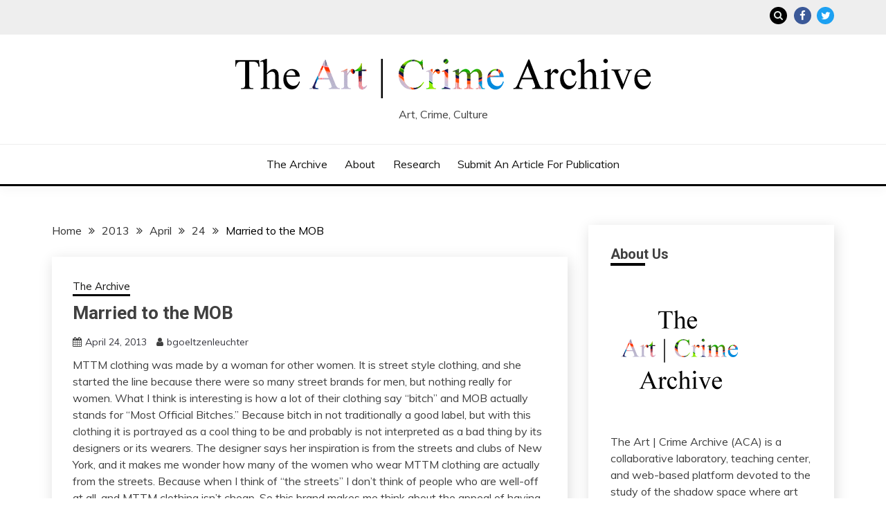

--- FILE ---
content_type: text/html; charset=UTF-8
request_url: https://artcrimearchive.net/2013/04/24/married-to-the-mob/
body_size: 19645
content:
<!doctype html>
<html lang="en-US">
<head>
	<meta charset="UTF-8">
	<meta name="viewport" content="width=device-width, initial-scale=1">
	<link rel="profile" href="https://gmpg.org/xfn/11">

	
<!-- Author Meta Tags by Molongui Authorship, visit: https://wordpress.org/plugins/molongui-authorship/ -->
<meta name="author" content="bgoeltzenleuchter">
<!-- /Molongui Authorship -->

<meta name='robots' content='index, follow, max-image-preview:large, max-snippet:-1, max-video-preview:-1' />
<meta name="description" content="MTTM clothing was made by a woman for other women." />
<meta name="robots" content="index,follow" />
<link rel="canonical" href="https://artcrimearchive.net/2013/04/24/married-to-the-mob/" />
<meta property="og:locale" content="en_US" />
<meta property="og:type" content="article" />
<meta property="og:title" content="Married to the MOB," />
<meta property="og:description" content="MTTM clothing was made by a woman for other women." />
<meta property="og:url" content="https://artcrimearchive.net/2013/04/24/married-to-the-mob/" />
<meta property="og:site_name" name="copyright" content="" />

	<!-- This site is optimized with the Yoast SEO plugin v26.5 - https://yoast.com/wordpress/plugins/seo/ -->
	<title>Married to the MOB |</title>
	<link rel="canonical" href="https://artcrimearchive.net/2013/04/24/married-to-the-mob/" />
	<meta property="og:locale" content="en_US" />
	<meta property="og:type" content="article" />
	<meta property="og:title" content="Married to the MOB -" />
	<meta property="og:description" content="MTTM clothing was made by a woman for other women. It is street style clothing, and she started the line because there were so many street brands for men, but nothing really for women. What I think is interesting is how a lot of their clothing say &#8220;bitch&#8221; and MOB" />
	<meta property="og:url" content="https://artcrimearchive.net/2013/04/24/married-to-the-mob/" />
	<meta property="article:published_time" content="2013-04-24T21:43:00+00:00" />
	<meta property="article:modified_time" content="2021-02-14T00:02:45+00:00" />
	<meta name="author" content="artcrimearchive_saymo4" />
	<meta name="twitter:card" content="summary_large_image" />
	<meta name="twitter:label1" content="Written by" />
	<meta name="twitter:data1" content="artcrimearchive_saymo4" />
	<meta name="twitter:label2" content="Est. reading time" />
	<meta name="twitter:data2" content="1 minute" />
	<script type="application/ld+json" class="yoast-schema-graph">{"@context":"https://schema.org","@graph":[{"@type":"WebPage","@id":"https://artcrimearchive.net/2013/04/24/married-to-the-mob/","url":"https://artcrimearchive.net/2013/04/24/married-to-the-mob/","name":"Married to the MOB -","isPartOf":{"@id":"https://artcrimearchive.net/#website"},"datePublished":"2013-04-24T21:43:00+00:00","dateModified":"2021-02-14T00:02:45+00:00","author":{"@id":"https://artcrimearchive.net/#/schema/person/89b0df0798a2aac30bd84f7752622fc2"},"breadcrumb":{"@id":"https://artcrimearchive.net/2013/04/24/married-to-the-mob/#breadcrumb"},"inLanguage":"en-US","potentialAction":[{"@type":"ReadAction","target":["https://artcrimearchive.net/2013/04/24/married-to-the-mob/"]}]},{"@type":"BreadcrumbList","@id":"https://artcrimearchive.net/2013/04/24/married-to-the-mob/#breadcrumb","itemListElement":[{"@type":"ListItem","position":1,"name":"Home","item":"https://artcrimearchive.net/"},{"@type":"ListItem","position":2,"name":"Married to the MOB"}]},{"@type":"WebSite","@id":"https://artcrimearchive.net/#website","url":"https://artcrimearchive.net/","name":"","description":"Art, Crime, Culture","potentialAction":[{"@type":"SearchAction","target":{"@type":"EntryPoint","urlTemplate":"https://artcrimearchive.net/?s={search_term_string}"},"query-input":{"@type":"PropertyValueSpecification","valueRequired":true,"valueName":"search_term_string"}}],"inLanguage":"en-US"},{"@type":"Person","@id":"https://artcrimearchive.net/#/schema/person/89b0df0798a2aac30bd84f7752622fc2","name":"artcrimearchive_saymo4","sameAs":["https://artcrimearchive.net"],"url":"https://artcrimearchive.net/author/artcrimearchive/"}]}</script>
	<!-- / Yoast SEO plugin. -->


<link rel='dns-prefetch' href='//stats.wp.com' />
<link rel='dns-prefetch' href='//fonts.googleapis.com' />
<link rel="alternate" type="application/rss+xml" title=" &raquo; Feed" href="https://artcrimearchive.net/feed/" />
<link rel="alternate" type="application/rss+xml" title=" &raquo; Comments Feed" href="https://artcrimearchive.net/comments/feed/" />
<link rel="alternate" type="application/rss+xml" title=" &raquo; Married to the MOB Comments Feed" href="https://artcrimearchive.net/2013/04/24/married-to-the-mob/feed/" />
<link rel="alternate" title="oEmbed (JSON)" type="application/json+oembed" href="https://artcrimearchive.net/wp-json/oembed/1.0/embed?url=https%3A%2F%2Fartcrimearchive.net%2F2013%2F04%2F24%2Fmarried-to-the-mob%2F" />
<link rel="alternate" title="oEmbed (XML)" type="text/xml+oembed" href="https://artcrimearchive.net/wp-json/oembed/1.0/embed?url=https%3A%2F%2Fartcrimearchive.net%2F2013%2F04%2F24%2Fmarried-to-the-mob%2F&#038;format=xml" />
<style id='wp-img-auto-sizes-contain-inline-css'>
img:is([sizes=auto i],[sizes^="auto," i]){contain-intrinsic-size:3000px 1500px}
/*# sourceURL=wp-img-auto-sizes-contain-inline-css */
</style>
<style id='wp-emoji-styles-inline-css'>

	img.wp-smiley, img.emoji {
		display: inline !important;
		border: none !important;
		box-shadow: none !important;
		height: 1em !important;
		width: 1em !important;
		margin: 0 0.07em !important;
		vertical-align: -0.1em !important;
		background: none !important;
		padding: 0 !important;
	}
/*# sourceURL=wp-emoji-styles-inline-css */
</style>
<style id='wp-block-library-inline-css'>
:root{--wp-block-synced-color:#7a00df;--wp-block-synced-color--rgb:122,0,223;--wp-bound-block-color:var(--wp-block-synced-color);--wp-editor-canvas-background:#ddd;--wp-admin-theme-color:#007cba;--wp-admin-theme-color--rgb:0,124,186;--wp-admin-theme-color-darker-10:#006ba1;--wp-admin-theme-color-darker-10--rgb:0,107,160.5;--wp-admin-theme-color-darker-20:#005a87;--wp-admin-theme-color-darker-20--rgb:0,90,135;--wp-admin-border-width-focus:2px}@media (min-resolution:192dpi){:root{--wp-admin-border-width-focus:1.5px}}.wp-element-button{cursor:pointer}:root .has-very-light-gray-background-color{background-color:#eee}:root .has-very-dark-gray-background-color{background-color:#313131}:root .has-very-light-gray-color{color:#eee}:root .has-very-dark-gray-color{color:#313131}:root .has-vivid-green-cyan-to-vivid-cyan-blue-gradient-background{background:linear-gradient(135deg,#00d084,#0693e3)}:root .has-purple-crush-gradient-background{background:linear-gradient(135deg,#34e2e4,#4721fb 50%,#ab1dfe)}:root .has-hazy-dawn-gradient-background{background:linear-gradient(135deg,#faaca8,#dad0ec)}:root .has-subdued-olive-gradient-background{background:linear-gradient(135deg,#fafae1,#67a671)}:root .has-atomic-cream-gradient-background{background:linear-gradient(135deg,#fdd79a,#004a59)}:root .has-nightshade-gradient-background{background:linear-gradient(135deg,#330968,#31cdcf)}:root .has-midnight-gradient-background{background:linear-gradient(135deg,#020381,#2874fc)}:root{--wp--preset--font-size--normal:16px;--wp--preset--font-size--huge:42px}.has-regular-font-size{font-size:1em}.has-larger-font-size{font-size:2.625em}.has-normal-font-size{font-size:var(--wp--preset--font-size--normal)}.has-huge-font-size{font-size:var(--wp--preset--font-size--huge)}.has-text-align-center{text-align:center}.has-text-align-left{text-align:left}.has-text-align-right{text-align:right}.has-fit-text{white-space:nowrap!important}#end-resizable-editor-section{display:none}.aligncenter{clear:both}.items-justified-left{justify-content:flex-start}.items-justified-center{justify-content:center}.items-justified-right{justify-content:flex-end}.items-justified-space-between{justify-content:space-between}.screen-reader-text{border:0;clip-path:inset(50%);height:1px;margin:-1px;overflow:hidden;padding:0;position:absolute;width:1px;word-wrap:normal!important}.screen-reader-text:focus{background-color:#ddd;clip-path:none;color:#444;display:block;font-size:1em;height:auto;left:5px;line-height:normal;padding:15px 23px 14px;text-decoration:none;top:5px;width:auto;z-index:100000}html :where(.has-border-color){border-style:solid}html :where([style*=border-top-color]){border-top-style:solid}html :where([style*=border-right-color]){border-right-style:solid}html :where([style*=border-bottom-color]){border-bottom-style:solid}html :where([style*=border-left-color]){border-left-style:solid}html :where([style*=border-width]){border-style:solid}html :where([style*=border-top-width]){border-top-style:solid}html :where([style*=border-right-width]){border-right-style:solid}html :where([style*=border-bottom-width]){border-bottom-style:solid}html :where([style*=border-left-width]){border-left-style:solid}html :where(img[class*=wp-image-]){height:auto;max-width:100%}:where(figure){margin:0 0 1em}html :where(.is-position-sticky){--wp-admin--admin-bar--position-offset:var(--wp-admin--admin-bar--height,0px)}@media screen and (max-width:600px){html :where(.is-position-sticky){--wp-admin--admin-bar--position-offset:0px}}

/*# sourceURL=wp-block-library-inline-css */
</style><style id='global-styles-inline-css'>
:root{--wp--preset--aspect-ratio--square: 1;--wp--preset--aspect-ratio--4-3: 4/3;--wp--preset--aspect-ratio--3-4: 3/4;--wp--preset--aspect-ratio--3-2: 3/2;--wp--preset--aspect-ratio--2-3: 2/3;--wp--preset--aspect-ratio--16-9: 16/9;--wp--preset--aspect-ratio--9-16: 9/16;--wp--preset--color--black: #000000;--wp--preset--color--cyan-bluish-gray: #abb8c3;--wp--preset--color--white: #ffffff;--wp--preset--color--pale-pink: #f78da7;--wp--preset--color--vivid-red: #cf2e2e;--wp--preset--color--luminous-vivid-orange: #ff6900;--wp--preset--color--luminous-vivid-amber: #fcb900;--wp--preset--color--light-green-cyan: #7bdcb5;--wp--preset--color--vivid-green-cyan: #00d084;--wp--preset--color--pale-cyan-blue: #8ed1fc;--wp--preset--color--vivid-cyan-blue: #0693e3;--wp--preset--color--vivid-purple: #9b51e0;--wp--preset--gradient--vivid-cyan-blue-to-vivid-purple: linear-gradient(135deg,rgb(6,147,227) 0%,rgb(155,81,224) 100%);--wp--preset--gradient--light-green-cyan-to-vivid-green-cyan: linear-gradient(135deg,rgb(122,220,180) 0%,rgb(0,208,130) 100%);--wp--preset--gradient--luminous-vivid-amber-to-luminous-vivid-orange: linear-gradient(135deg,rgb(252,185,0) 0%,rgb(255,105,0) 100%);--wp--preset--gradient--luminous-vivid-orange-to-vivid-red: linear-gradient(135deg,rgb(255,105,0) 0%,rgb(207,46,46) 100%);--wp--preset--gradient--very-light-gray-to-cyan-bluish-gray: linear-gradient(135deg,rgb(238,238,238) 0%,rgb(169,184,195) 100%);--wp--preset--gradient--cool-to-warm-spectrum: linear-gradient(135deg,rgb(74,234,220) 0%,rgb(151,120,209) 20%,rgb(207,42,186) 40%,rgb(238,44,130) 60%,rgb(251,105,98) 80%,rgb(254,248,76) 100%);--wp--preset--gradient--blush-light-purple: linear-gradient(135deg,rgb(255,206,236) 0%,rgb(152,150,240) 100%);--wp--preset--gradient--blush-bordeaux: linear-gradient(135deg,rgb(254,205,165) 0%,rgb(254,45,45) 50%,rgb(107,0,62) 100%);--wp--preset--gradient--luminous-dusk: linear-gradient(135deg,rgb(255,203,112) 0%,rgb(199,81,192) 50%,rgb(65,88,208) 100%);--wp--preset--gradient--pale-ocean: linear-gradient(135deg,rgb(255,245,203) 0%,rgb(182,227,212) 50%,rgb(51,167,181) 100%);--wp--preset--gradient--electric-grass: linear-gradient(135deg,rgb(202,248,128) 0%,rgb(113,206,126) 100%);--wp--preset--gradient--midnight: linear-gradient(135deg,rgb(2,3,129) 0%,rgb(40,116,252) 100%);--wp--preset--font-size--small: 16px;--wp--preset--font-size--medium: 20px;--wp--preset--font-size--large: 25px;--wp--preset--font-size--x-large: 42px;--wp--preset--font-size--larger: 35px;--wp--preset--spacing--20: 0.44rem;--wp--preset--spacing--30: 0.67rem;--wp--preset--spacing--40: 1rem;--wp--preset--spacing--50: 1.5rem;--wp--preset--spacing--60: 2.25rem;--wp--preset--spacing--70: 3.38rem;--wp--preset--spacing--80: 5.06rem;--wp--preset--shadow--natural: 6px 6px 9px rgba(0, 0, 0, 0.2);--wp--preset--shadow--deep: 12px 12px 50px rgba(0, 0, 0, 0.4);--wp--preset--shadow--sharp: 6px 6px 0px rgba(0, 0, 0, 0.2);--wp--preset--shadow--outlined: 6px 6px 0px -3px rgb(255, 255, 255), 6px 6px rgb(0, 0, 0);--wp--preset--shadow--crisp: 6px 6px 0px rgb(0, 0, 0);}:where(.is-layout-flex){gap: 0.5em;}:where(.is-layout-grid){gap: 0.5em;}body .is-layout-flex{display: flex;}.is-layout-flex{flex-wrap: wrap;align-items: center;}.is-layout-flex > :is(*, div){margin: 0;}body .is-layout-grid{display: grid;}.is-layout-grid > :is(*, div){margin: 0;}:where(.wp-block-columns.is-layout-flex){gap: 2em;}:where(.wp-block-columns.is-layout-grid){gap: 2em;}:where(.wp-block-post-template.is-layout-flex){gap: 1.25em;}:where(.wp-block-post-template.is-layout-grid){gap: 1.25em;}.has-black-color{color: var(--wp--preset--color--black) !important;}.has-cyan-bluish-gray-color{color: var(--wp--preset--color--cyan-bluish-gray) !important;}.has-white-color{color: var(--wp--preset--color--white) !important;}.has-pale-pink-color{color: var(--wp--preset--color--pale-pink) !important;}.has-vivid-red-color{color: var(--wp--preset--color--vivid-red) !important;}.has-luminous-vivid-orange-color{color: var(--wp--preset--color--luminous-vivid-orange) !important;}.has-luminous-vivid-amber-color{color: var(--wp--preset--color--luminous-vivid-amber) !important;}.has-light-green-cyan-color{color: var(--wp--preset--color--light-green-cyan) !important;}.has-vivid-green-cyan-color{color: var(--wp--preset--color--vivid-green-cyan) !important;}.has-pale-cyan-blue-color{color: var(--wp--preset--color--pale-cyan-blue) !important;}.has-vivid-cyan-blue-color{color: var(--wp--preset--color--vivid-cyan-blue) !important;}.has-vivid-purple-color{color: var(--wp--preset--color--vivid-purple) !important;}.has-black-background-color{background-color: var(--wp--preset--color--black) !important;}.has-cyan-bluish-gray-background-color{background-color: var(--wp--preset--color--cyan-bluish-gray) !important;}.has-white-background-color{background-color: var(--wp--preset--color--white) !important;}.has-pale-pink-background-color{background-color: var(--wp--preset--color--pale-pink) !important;}.has-vivid-red-background-color{background-color: var(--wp--preset--color--vivid-red) !important;}.has-luminous-vivid-orange-background-color{background-color: var(--wp--preset--color--luminous-vivid-orange) !important;}.has-luminous-vivid-amber-background-color{background-color: var(--wp--preset--color--luminous-vivid-amber) !important;}.has-light-green-cyan-background-color{background-color: var(--wp--preset--color--light-green-cyan) !important;}.has-vivid-green-cyan-background-color{background-color: var(--wp--preset--color--vivid-green-cyan) !important;}.has-pale-cyan-blue-background-color{background-color: var(--wp--preset--color--pale-cyan-blue) !important;}.has-vivid-cyan-blue-background-color{background-color: var(--wp--preset--color--vivid-cyan-blue) !important;}.has-vivid-purple-background-color{background-color: var(--wp--preset--color--vivid-purple) !important;}.has-black-border-color{border-color: var(--wp--preset--color--black) !important;}.has-cyan-bluish-gray-border-color{border-color: var(--wp--preset--color--cyan-bluish-gray) !important;}.has-white-border-color{border-color: var(--wp--preset--color--white) !important;}.has-pale-pink-border-color{border-color: var(--wp--preset--color--pale-pink) !important;}.has-vivid-red-border-color{border-color: var(--wp--preset--color--vivid-red) !important;}.has-luminous-vivid-orange-border-color{border-color: var(--wp--preset--color--luminous-vivid-orange) !important;}.has-luminous-vivid-amber-border-color{border-color: var(--wp--preset--color--luminous-vivid-amber) !important;}.has-light-green-cyan-border-color{border-color: var(--wp--preset--color--light-green-cyan) !important;}.has-vivid-green-cyan-border-color{border-color: var(--wp--preset--color--vivid-green-cyan) !important;}.has-pale-cyan-blue-border-color{border-color: var(--wp--preset--color--pale-cyan-blue) !important;}.has-vivid-cyan-blue-border-color{border-color: var(--wp--preset--color--vivid-cyan-blue) !important;}.has-vivid-purple-border-color{border-color: var(--wp--preset--color--vivid-purple) !important;}.has-vivid-cyan-blue-to-vivid-purple-gradient-background{background: var(--wp--preset--gradient--vivid-cyan-blue-to-vivid-purple) !important;}.has-light-green-cyan-to-vivid-green-cyan-gradient-background{background: var(--wp--preset--gradient--light-green-cyan-to-vivid-green-cyan) !important;}.has-luminous-vivid-amber-to-luminous-vivid-orange-gradient-background{background: var(--wp--preset--gradient--luminous-vivid-amber-to-luminous-vivid-orange) !important;}.has-luminous-vivid-orange-to-vivid-red-gradient-background{background: var(--wp--preset--gradient--luminous-vivid-orange-to-vivid-red) !important;}.has-very-light-gray-to-cyan-bluish-gray-gradient-background{background: var(--wp--preset--gradient--very-light-gray-to-cyan-bluish-gray) !important;}.has-cool-to-warm-spectrum-gradient-background{background: var(--wp--preset--gradient--cool-to-warm-spectrum) !important;}.has-blush-light-purple-gradient-background{background: var(--wp--preset--gradient--blush-light-purple) !important;}.has-blush-bordeaux-gradient-background{background: var(--wp--preset--gradient--blush-bordeaux) !important;}.has-luminous-dusk-gradient-background{background: var(--wp--preset--gradient--luminous-dusk) !important;}.has-pale-ocean-gradient-background{background: var(--wp--preset--gradient--pale-ocean) !important;}.has-electric-grass-gradient-background{background: var(--wp--preset--gradient--electric-grass) !important;}.has-midnight-gradient-background{background: var(--wp--preset--gradient--midnight) !important;}.has-small-font-size{font-size: var(--wp--preset--font-size--small) !important;}.has-medium-font-size{font-size: var(--wp--preset--font-size--medium) !important;}.has-large-font-size{font-size: var(--wp--preset--font-size--large) !important;}.has-x-large-font-size{font-size: var(--wp--preset--font-size--x-large) !important;}
/*# sourceURL=global-styles-inline-css */
</style>

<style id='classic-theme-styles-inline-css'>
/*! This file is auto-generated */
.wp-block-button__link{color:#fff;background-color:#32373c;border-radius:9999px;box-shadow:none;text-decoration:none;padding:calc(.667em + 2px) calc(1.333em + 2px);font-size:1.125em}.wp-block-file__button{background:#32373c;color:#fff;text-decoration:none}
/*# sourceURL=/wp-includes/css/classic-themes.min.css */
</style>
<link rel='stylesheet' id='wc-gallery-style-css' href='https://artcrimearchive.net/wp-content/plugins/boldgrid-gallery/includes/css/style.css?ver=1.55' media='all' />
<link rel='stylesheet' id='wc-gallery-popup-style-css' href='https://artcrimearchive.net/wp-content/plugins/boldgrid-gallery/includes/css/magnific-popup.css?ver=1.1.0' media='all' />
<link rel='stylesheet' id='wc-gallery-flexslider-style-css' href='https://artcrimearchive.net/wp-content/plugins/boldgrid-gallery/includes/vendors/flexslider/flexslider.css?ver=2.6.1' media='all' />
<link rel='stylesheet' id='wc-gallery-owlcarousel-style-css' href='https://artcrimearchive.net/wp-content/plugins/boldgrid-gallery/includes/vendors/owlcarousel/assets/owl.carousel.css?ver=2.1.4' media='all' />
<link rel='stylesheet' id='wc-gallery-owlcarousel-theme-style-css' href='https://artcrimearchive.net/wp-content/plugins/boldgrid-gallery/includes/vendors/owlcarousel/assets/owl.theme.default.css?ver=2.1.4' media='all' />
<link rel='stylesheet' id='wordpress-file-upload-style-css' href='https://artcrimearchive.net/wp-content/plugins/wp-file-upload/css/wordpress_file_upload_style.css?ver=6.9' media='all' />
<link rel='stylesheet' id='wordpress-file-upload-style-safe-css' href='https://artcrimearchive.net/wp-content/plugins/wp-file-upload/css/wordpress_file_upload_style_safe.css?ver=6.9' media='all' />
<link rel='stylesheet' id='wordpress-file-upload-adminbar-style-css' href='https://artcrimearchive.net/wp-content/plugins/wp-file-upload/css/wordpress_file_upload_adminbarstyle.css?ver=6.9' media='all' />
<link rel='stylesheet' id='jquery-ui-css-css' href='https://artcrimearchive.net/wp-content/plugins/wp-file-upload/vendor/jquery/jquery-ui.min.css?ver=6.9' media='all' />
<link rel='stylesheet' id='jquery-ui-timepicker-addon-css-css' href='https://artcrimearchive.net/wp-content/plugins/wp-file-upload/vendor/jquery/jquery-ui-timepicker-addon.min.css?ver=6.9' media='all' />
<link rel='stylesheet' id='Muli:400,300italic,300-css' href='//fonts.googleapis.com/css?family=Muli%3A400%2C300italic%2C300&#038;ver=6.9' media='all' />
<link rel='stylesheet' id='Roboto:400,500,300,700,400italic-css' href='//fonts.googleapis.com/css?family=Roboto%3A400%2C500%2C300%2C700%2C400italic&#038;ver=6.9' media='all' />
<link rel='stylesheet' id='Oswald:400,300,700-css' href='//fonts.googleapis.com/css?family=Oswald%3A400%2C300%2C700&#038;ver=6.9' media='all' />
<link rel='stylesheet' id='font-awesome-css' href='https://artcrimearchive.net/wp-content/plugins/post-and-page-builder/assets/css/font-awesome.min.css?ver=4.7' media='all' />
<link rel='stylesheet' id='slick-css' href='https://artcrimearchive.net/wp-content/themes/fairy-premium/candidthemes/assets/framework/slick/slick.css?ver=1.0.0' media='all' />
<link rel='stylesheet' id='slick-theme-css' href='https://artcrimearchive.net/wp-content/themes/fairy-premium/candidthemes/assets/framework/slick/slick-theme.css?ver=1.0.0' media='all' />
<link rel='stylesheet' id='fairy-style-css' href='https://artcrimearchive.net/wp-content/themes/fairy-premium/style.css?ver=1.0.0' media='all' />
<style id='fairy-style-inline-css'>
.primary-color, p a, h1 a, h2 a, h3 a, h4 a, h5 a, .author-title a, figure a, table a, span a, strong a, li a, h1 a, .btn-primary-border, .main-navigation #primary-menu > li > a:hover, .widget-area .widget a:hover, .widget-area .widget a:focus, .card-bg-image .card_body a:hover, .main-navigation #primary-menu > li.focus > a, .category-label-group a:hover, .card_title a:hover, .card-blog-post .entry-meta a:hover, .site-title a:visited, .post-navigation .nav-links > * a:hover, .post-navigation .nav-links > * a:focus, .wp-block-button.is-style-outline .wp-block-button__link, .error-404-title, .ct-dark-mode a:hover, .ct-dark-mode .widget ul li a:hover, .ct-dark-mode .widget-area .widget ul li a:hover, .ct-dark-mode .post-navigation .nav-links > * a, .ct-dark-mode .author-wrapper .author-title a, .ct-dark-mode .wp-calendar-nav a, .site-footer a:hover, .top-header-toggle-btn, .woocommerce ul.products li.product .woocommerce-loop-category__title:hover, .woocommerce ul.products li.product .woocommerce-loop-product__title:hover, .woocommerce ul.products li.product h3:hover, .entry-content dl a, .entry-content table a, .entry-content ul a, .breadcrumb-trail .trial-items a:hover, .breadcrumbs ul a:hover, .breadcrumb-trail .trial-items .trial-end a, .breadcrumbs ul li:last-child a, .comment-list .comment .comment-body a, .comment-list .comment .comment-body .comment-metadata a.comment-edit-link { color: #000000; }.primary-bg, .btn-primary, .main-navigation ul ul a, #secondary .widget .widget-title:after, #primary .widget .widget-title:after,.fairy-before-footer-widgets .widget .widget-title:after,.fairy-after-slider-widgets .widget .widget-title:after, .search-form .search-submit, .category-label-group a:after, .posts-navigation .nav-links a, .category-label-group.bg-label a, .wp-block-button__link, .wp-block-button.is-style-outline .wp-block-button__link:hover, button, input[type="button"], input[type="reset"], input[type="submit"], .pagination .page-numbers.current, .pagination .page-numbers:hover, table #today, .tagcloud .tag-cloud-link:hover, .footer-go-to-top,  .fairy-menu-social a.website, #masthead #primary-menu.off_canva_nav > .close-nav, .woocommerce ul.products li.product .button,
.woocommerce #respond input#submit.alt, .woocommerce a.button.alt, .woocommerce button.button.alt, .woocommerce input.button.alt,
.woocommerce #respond input#submit.alt.disabled, .woocommerce #respond input#submit.alt.disabled:hover, .woocommerce #respond input#submit.alt:disabled, .woocommerce #respond input#submit.alt:disabled:hover, .woocommerce #respond input#submit.alt:disabled[disabled], .woocommerce #respond input#submit.alt:disabled[disabled]:hover, .woocommerce a.button.alt.disabled, .woocommerce a.button.alt.disabled:hover, .woocommerce a.button.alt:disabled, .woocommerce a.button.alt:disabled:hover, .woocommerce a.button.alt:disabled[disabled], .woocommerce a.button.alt:disabled[disabled]:hover, .woocommerce button.button.alt.disabled, .woocommerce button.button.alt.disabled:hover, .woocommerce button.button.alt:disabled, .woocommerce button.button.alt:disabled:hover, .woocommerce button.button.alt:disabled[disabled], .woocommerce button.button.alt:disabled[disabled]:hover, .woocommerce input.button.alt.disabled, .woocommerce input.button.alt.disabled:hover, .woocommerce input.button.alt:disabled, .woocommerce input.button.alt:disabled:hover, .woocommerce input.button.alt:disabled[disabled], .woocommerce input.button.alt:disabled[disabled]:hover, .woocommerce .widget_price_filter .ui-slider .ui-slider-range, .woocommerce .widget_price_filter .ui-slider .ui-slider-handle { background-color: #000000; }.primary-border, .btn-primary-border, .site-header-v2,.wp-block-button.is-style-outline .wp-block-button__link, .site-header-bottom { border-color: #000000; }a:focus, button.slick-arrow:focus, input[type=text]:focus, input[type=email]:focus, input[type=password]:focus, input[type=search]:focus, input[type=file]:focus, input[type=number]:focus, input[type=datetime]:focus, input[type=url]:focus, select:focus, textarea:focus { outline-color: #000000; }.entry-content a { text-decoration-color: #000000; }.post-thumbnail a:focus img, .card_media a:focus img, article.sticky .card-blog-post { border-color: #000000; }.site-title, .site-title a, h1.site-title a, p.site-title a,  .site-title a:visited { color: #000000; }.site-description { color: #404040; }body { font-family: 'Muli'; }.widget-title, , .related-post .card_title  { font-family: 'Roboto'; }.card-blog-post .card_title, .search .card-blog-post .entry-title { font-family: 'Roboto'; }.main-navigation a { font-family: 'Muli'; }.entry-content h1 { font-family: 'Roboto'; }.entry-content h2, .related-post .post-title { font-family: 'Roboto'; }.entry-content h3 { font-family: 'Roboto'; }.entry-content h4, .author-title { font-family: 'Roboto'; }.entry-content h5 { font-family: 'Roboto'; }.entry-content h6 { font-family: 'Roboto'; }.site-title, .site-title a, .site-title h1 { font-family: 'Oswald'; }body { font-size: 16px; }.widget .widget-title, .related-post .card_title { font-family : 'Roboto'; }.widget .widget-title, .related-post .card_title   { font-size : 20px; }.card-blog-post .card_title, .search .card-blog-post .entry-title { font-family : 'Roboto'; }.widget .hero_slick-slider .card .card_title, .card-blog-post .card_title, .search .card-blog-post .entry-title  { font-size : 26px; }.entry-content h1 { font-size : 36px; }.entry-content h2, .related-post .post-title  { font-size : 32px; }.entry-content h3  { font-size : 26px; }.entry-content h4, .author-title  { font-size : 22px; }.entry-content h5  { font-size : 18px; }.entry-content h6  { font-size : 14px; }.site-title, .site-title a, .site-title h1  { font-size : 54px; }#primary-menu a  { font-size : 16px; }.entry-content h1  { line-height : 1.5; }.entry-content h2, .related-post .post-title  { line-height : 1.5; }.entry-content h3  { line-height : 1.5; }.entry-content h4, .author-title  { line-height : 1.5; }.entry-content h5  { line-height : 1.5; }.entry-content h6  { line-height : 1.5; }.site-title a, .site-title h1 { line-height : 1; }.site-title, .site-title h1, .site-title a  { letter-spacing : 4px; }body, button, input, select, optgroup, textarea, p { line-height : 1.5; }#primary-menu li a { line-height : 1.7; }.widget .widget-title, .related-post .card_title { line-height : 1; }.card-blog-post .card_title, .search .card-blog-post .entry-title { line-height : 1.25; }.site-header-v2, .site-header-bottom { border-color : #000000; }.main-navigation #primary-menu > li > a:hover { color : #a32d25; } body .btn-primary, .btn.btn-primary  { background-color : #747373; } body .btn-primary:hover, .btn.btn-primary:hover  { background-color : #979696; border-color : #979696;  } body .btn-primary, .btn.btn-primary  { color : #ffffff; }.ajax-pagination .show-more, .posts-navigation .nav-links a, .pagination .page-numbers { background-color : #3c434a; }.ajax-pagination .show-more:hover, .posts-navigation .nav-links a:hover, .pagination .page-numbers.current, .pagination .page-numbers:hover { background-color : #747373; }.widget-area .widget a:hover { color : #979696; }
                    .card-bg-image:after{
                    background-image: linear-gradient(45deg, rgba(255, 126, 0, 0.5), rgba(0, 0, 0, 0.5));
                    }
                    
                    .card-bg-image.card-promo .card_media a:after{
                    background-image: linear-gradient(45deg, rgba(255, 126, 0, 0.5), rgba(0, 0, 0, 0.5));
                    }
                    
                    .ct-boxed #page{ max-width : 1200px;
                    }
                    body.ct-boxed #page{ background-color : #fff; }
/*# sourceURL=fairy-style-inline-css */
</style>
<link rel='stylesheet' id='yarpp-thumbnails-css' href='https://artcrimearchive.net/wp-content/plugins/yet-another-related-posts-plugin/style/styles_thumbnails.css?ver=5.30.11' media='all' />
<style id='yarpp-thumbnails-inline-css'>
.yarpp-thumbnails-horizontal .yarpp-thumbnail {width: 130px;height: 170px;margin: 5px;margin-left: 0px;}.yarpp-thumbnail > img, .yarpp-thumbnail-default {width: 120px;height: 120px;margin: 5px;}.yarpp-thumbnails-horizontal .yarpp-thumbnail-title {margin: 7px;margin-top: 0px;width: 120px;}.yarpp-thumbnail-default > img {min-height: 120px;min-width: 120px;}
.yarpp-thumbnails-horizontal .yarpp-thumbnail {width: 130px;height: 170px;margin: 5px;margin-left: 0px;}.yarpp-thumbnail > img, .yarpp-thumbnail-default {width: 120px;height: 120px;margin: 5px;}.yarpp-thumbnails-horizontal .yarpp-thumbnail-title {margin: 7px;margin-top: 0px;width: 120px;}.yarpp-thumbnail-default > img {min-height: 120px;min-width: 120px;}
/*# sourceURL=yarpp-thumbnails-inline-css */
</style>
<link rel='stylesheet' id='boldgrid-components-css' href='https://artcrimearchive.net/wp-content/plugins/post-and-page-builder/assets/css/components.min.css?ver=2.16.5' media='all' />
<link rel='stylesheet' id='boldgrid-fe-css' href='https://artcrimearchive.net/wp-content/plugins/post-and-page-builder/assets/css/editor-fe.min.css?ver=1.27.9' media='all' />
<link rel='stylesheet' id='boldgrid-custom-styles-css' href='https://artcrimearchive.net/wp-content/plugins/post-and-page-builder/assets/css/custom-styles.css?ver=6.9' media='all' />
<link rel='stylesheet' id='bgpbpp-public-css' href='https://artcrimearchive.net/wp-content/plugins/post-and-page-builder-premium/dist/application.min.css?ver=1.0.4' media='all' />
<link rel='stylesheet' id='yarppRelatedCss-css' href='https://artcrimearchive.net/wp-content/plugins/yet-another-related-posts-plugin/style/related.css?ver=5.30.11' media='all' />
<script src="https://artcrimearchive.net/wp-includes/js/jquery/jquery.min.js?ver=3.7.1" id="jquery-core-js"></script>
<script src="https://artcrimearchive.net/wp-includes/js/jquery/jquery-migrate.min.js?ver=3.4.1" id="jquery-migrate-js"></script>
<script src="https://artcrimearchive.net/wp-content/plugins/wp-file-upload/js/wordpress_file_upload_functions.js?ver=6.9" id="wordpress_file_upload_script-js"></script>
<script src="https://artcrimearchive.net/wp-includes/js/jquery/ui/core.min.js?ver=1.13.3" id="jquery-ui-core-js"></script>
<script src="https://artcrimearchive.net/wp-includes/js/jquery/ui/datepicker.min.js?ver=1.13.3" id="jquery-ui-datepicker-js"></script>
<script id="jquery-ui-datepicker-js-after">
jQuery(function(jQuery){jQuery.datepicker.setDefaults({"closeText":"Close","currentText":"Today","monthNames":["January","February","March","April","May","June","July","August","September","October","November","December"],"monthNamesShort":["Jan","Feb","Mar","Apr","May","Jun","Jul","Aug","Sep","Oct","Nov","Dec"],"nextText":"Next","prevText":"Previous","dayNames":["Sunday","Monday","Tuesday","Wednesday","Thursday","Friday","Saturday"],"dayNamesShort":["Sun","Mon","Tue","Wed","Thu","Fri","Sat"],"dayNamesMin":["S","M","T","W","T","F","S"],"dateFormat":"MM d, yy","firstDay":1,"isRTL":false});});
//# sourceURL=jquery-ui-datepicker-js-after
</script>
<script src="https://artcrimearchive.net/wp-content/plugins/wp-file-upload/vendor/jquery/jquery-ui-timepicker-addon.min.js?ver=6.9" id="jquery-ui-timepicker-addon-js-js"></script>
<link rel="https://api.w.org/" href="https://artcrimearchive.net/wp-json/" /><link rel="alternate" title="JSON" type="application/json" href="https://artcrimearchive.net/wp-json/wp/v2/posts/41582" /><link rel="EditURI" type="application/rsd+xml" title="RSD" href="https://artcrimearchive.net/xmlrpc.php?rsd" />
<meta name="generator" content="WordPress 6.9" />
<link rel='shortlink' href='https://artcrimearchive.net/?p=41582' />
	<style>img#wpstats{display:none}</style>
		            <style>
                .molongui-disabled-link
                {
                    border-bottom: none !important;
                    text-decoration: none !important;
                    color: inherit !important;
                    cursor: inherit !important;
                }
                .molongui-disabled-link:hover,
                .molongui-disabled-link:hover span
                {
                    border-bottom: none !important;
                    text-decoration: none !important;
                    color: inherit !important;
                    cursor: inherit !important;
                }
            </style>
            <link rel="pingback" href="https://artcrimearchive.net/xmlrpc.php"><style>.recentcomments a{display:inline !important;padding:0 !important;margin:0 !important;}</style><style id="custom-background-css">
body.custom-background { background-color: #ffffff; }
</style>
	<link rel="icon" href="https://artcrimearchive.net/wp-content/uploads/2021/03/cropped-Twitter_ACA-32x32.jpg" sizes="32x32" />
<link rel="icon" href="https://artcrimearchive.net/wp-content/uploads/2021/03/cropped-Twitter_ACA-192x192.jpg" sizes="192x192" />
<link rel="apple-touch-icon" href="https://artcrimearchive.net/wp-content/uploads/2021/03/cropped-Twitter_ACA-180x180.jpg" />
<meta name="msapplication-TileImage" content="https://artcrimearchive.net/wp-content/uploads/2021/03/cropped-Twitter_ACA-270x270.jpg" />
		<style id="wp-custom-css">
			p {font-size: 16px !important}
.accent-bg, .tagcloud .tag-cloud-link {background-color: #747373}
.accent-bg, .tagcloud .tag-cloud-link {color: white !important}
.accent-bg, .tagcloud .tag-cloud-link:hover {background-color: #979696 !important}
.fairy_widget_author .widget-title:after {
    margin: 3px 0px 0;
}
.fairy_widget_author .profile-wrapper .author {
	margin: 0 0 1em;}
.fairy_widget_author .fairy-menu-social {
    justify-content: left;
}
.site-footer-bottom {
    padding: 20px;
}
h2.widget-title 
element.style {
    text-align:  left;
}
.fairy_widget_author {
    text-align: left;
}
a {
    outline: 0 !important;
}

		</style>
			<!-- Global site tag (gtag.js) - Google Analytics -->
<script async src="https://www.googletagmanager.com/gtag/js?id=UA-103156732-1"></script>
<script>
  window.dataLayer = window.dataLayer || [];
  function gtag(){dataLayer.push(arguments);}
  gtag('js', new Date());

  gtag('config', 'UA-103156732-1');
</script>
<link rel='stylesheet' id='molongui-authorship-box-css' href='https://artcrimearchive.net/wp-content/plugins/molongui-authorship/assets/css/author-box.af84.min.css?ver=5.2.2' media='all' />
<style id='molongui-authorship-box-inline-css'>
:root{ --m-a-box-bp: 600px; --m-a-box-bp-l: 599px; }.m-a-box {margin-top:19px !important;margin-right:0 !important;margin-bottom:19px !important;margin-left:0 !important;} .m-a-box-header {margin-bottom:20px;} .m-a-box-header > :first-child,  .m-a-box-header a.m-a-box-header-url {font-size:18px;text-transform:none;text-align:left;color:inherit;} .m-a-box-container {padding-top:0;padding-right:0;padding-bottom:0;padding-left:0;border-style:solid;border-top-width:0;border-right-width:0;border-bottom-width:0;border-left-width:0;border-color:#adadad;background-color:#efefef;box-shadow:0 0 0 0  ;} .m-a-box-avatar img,  .m-a-box-avatar div[data-avatar-type="acronym"] {border-style:solid;border-width:2px;border-color:#bfbfbf;} .m-a-box-name *  {font-size:22px;text-transform:none;text-align:left;color:inherit !important;} .m-a-box-container .m-a-box-content.m-a-box-profile .m-a-box-data .m-a-box-name * {text-align:left;} .m-a-box-content.m-a-box-profile .m-a-box-data .m-a-box-meta {text-align:left;} .m-a-box-content.m-a-box-profile .m-a-box-data .m-a-box-meta * {font-size:12px;text-transform:none;color:inherit;} .m-a-box-bio > * {font-size:14px;line-height:14px;text-align:justify;color:inherit;} .m-icon-container {background-color: inherit; border-color: inherit; color: #999999 !important;font-size:20px;} .m-a-box-related-entry-title,  .m-a-box-related-entry-title a {font-size:14px;text-transform:none;font-style:inherit;}
/*# sourceURL=molongui-authorship-box-inline-css */
</style>
</head>

<body class="wp-singular post-template-default single single-post postid-41582 single-format-standard custom-background wp-custom-logo wp-embed-responsive wp-theme-fairy-premium boldgrid-ppb ct-sticky-sidebar">
<div id="page" class="site">
        <a class="skip-link screen-reader-text" href="#content">Skip to content</a>
                <section class="search-section">
            <div class="container">
                <button class="close-btn"><i class="fa fa-times"></i></button>
                <form role="search" method="get" class="search-form" action="https://artcrimearchive.net/">
				<label>
					<span class="screen-reader-text">Search for:</span>
					<input type="search" class="search-field" placeholder="Search &hellip;" value="" name="s" />
				</label>
				<input type="submit" class="search-submit" value="Search" />
			</form>            </div>
        </section>
                <!-- for sticky header add [.is-sticky-header] class on header tag -->
        <header id="masthead" class="site-header site-header-v2 text-center">
                            <section class="site-header-topbar">
                    <a href="#" class="top-header-toggle-btn">
                        <i class="fa fa-chevron-down" aria-hidden="true"></i>
                    </a>
                    <div class="container">
                        <div class="row">
                            <div class="col col-sm-2-3 col-md-2-3 col-lg-2-4">
                                        <nav class="site-header-top-nav">
                    </nav>
                                    </div>
                            <div class="col col-sm-1-3 col-md-1-3 col-lg-1-4">
                                <div class="fairy-menu-social topbar-flex-grid">
                                            <button class="search-toggle"><i class="fa fa-search"></i></button>
        <ul id="menu-social" class="social-menu"><li id="menu-item-44460" class="menu-item menu-item-type-custom menu-item-object-custom menu-item-44460"><a href="https://www.facebook.com/artcrimearchive/">Facebook</a></li>
<li id="menu-item-44479" class="menu-item menu-item-type-custom menu-item-object-custom menu-item-44479"><a href="https://twitter.com/artcrimearchive?lang=en">Twitter</a></li>
</ul>                                </div>
                            </div>
                        </div>
                    </div>
                </section>
                
        <section id="site-navigation"
                 class="site-header-top header-main-bar" >
            <div class="container">
                <div class="row">
                    <div class="col-1-1">
                                <div class="site-branding">
            <a href="https://artcrimearchive.net/" class="custom-logo-link" rel="home"><img width="600" height="57" src="https://artcrimearchive.net/wp-content/uploads/2021/04/ACA5_new_transparent_SMALL.png" class="custom-logo" alt="" decoding="async" srcset="https://artcrimearchive.net/wp-content/uploads/2021/04/ACA5_new_transparent_SMALL.png 600w, https://artcrimearchive.net/wp-content/uploads/2021/04/ACA5_new_transparent_SMALL-300x29.png 300w, https://artcrimearchive.net/wp-content/uploads/2021/04/ACA5_new_transparent_SMALL-250x24.png 250w, https://artcrimearchive.net/wp-content/uploads/2021/04/ACA5_new_transparent_SMALL-550x52.png 550w" sizes="(max-width: 600px) 100vw, 600px" /></a>                <p class="site-title"><a href="https://artcrimearchive.net/"
                                         rel="home"></a></p>
                            <p class="site-description">Art, Crime, Culture</p>
                    </div><!-- .site-branding -->
        <button id="menu-toggle-button" class="menu-toggle" aria-controls="primary-menu" aria-expanded="false">
            <span class="line"></span>
            <span class="line"></span>
            <span class="line"></span>
        </button>
                            </div>
                    
                </div>
            </div>
        </section>

        <!-- add [.lef-menu] class for left align navigation menu -->
        <section class="site-header-bottom is-sticky-header ">
            <div class="container">
                        <nav class="main-navigation">
            <ul id="primary-menu" class="nav navbar-nav nav-menu justify-content-center">
                <li id="menu-item-45737" class="menu-item menu-item-type-custom menu-item-object-custom menu-item-home menu-item-45737"><a href="https://artcrimearchive.net">The Archive</a></li>
<li id="menu-item-44468" class="menu-item menu-item-type-post_type menu-item-object-page menu-item-44468"><a href="https://artcrimearchive.net/about-2/">About</a></li>
<li id="menu-item-44471" class="menu-item menu-item-type-post_type menu-item-object-page menu-item-44471"><a href="https://artcrimearchive.net/research/">Research</a></li>
<li id="menu-item-45708" class="menu-item menu-item-type-post_type menu-item-object-page menu-item-45708"><a href="https://artcrimearchive.net/submit-an-article-for-publi/">Submit an Article for Publication</a></li>
                <button class="close_nav"><i class="fa fa-times"></i></button>
            </ul>
        </nav><!-- #site-navigation -->
        
            </div>
        </section>
                </header><!-- #masthead -->
        <div id="content" class="site-content">
        
    
    <main class="site-main">
        <section class="single-section sec-spacing">
            <div class="container">
                                <div class="row ">
                    <div id="primary" class="col-1-1 col-md-2-3">

                                        <div class="fairy-breadcrumb-wrapper">
                    <div class='breadcrumbs init-animate clearfix'><div id='fairy-breadcrumbs' class='clearfix'><div role="navigation" aria-label="Breadcrumbs" class="breadcrumb-trail breadcrumbs" itemprop="breadcrumb"><ul class="trail-items" itemscope itemtype="http://schema.org/BreadcrumbList"><meta name="numberOfItems" content="5" /><meta name="itemListOrder" content="Ascending" /><li itemprop="itemListElement" itemscope itemtype="http://schema.org/ListItem" class="trail-item trail-begin"><a href="https://artcrimearchive.net/" rel="home" itemprop="item"><span itemprop="name">Home</span></a><meta itemprop="position" content="1" /></li><li itemprop="itemListElement" itemscope itemtype="http://schema.org/ListItem" class="trail-item"><a href="https://artcrimearchive.net/2013/" itemprop="item"><span itemprop="name">2013</span></a><meta itemprop="position" content="2" /></li><li itemprop="itemListElement" itemscope itemtype="http://schema.org/ListItem" class="trail-item"><a href="https://artcrimearchive.net/2013/04/" itemprop="item"><span itemprop="name">April</span></a><meta itemprop="position" content="3" /></li><li itemprop="itemListElement" itemscope itemtype="http://schema.org/ListItem" class="trail-item"><a href="https://artcrimearchive.net/2013/04/24/" itemprop="item"><span itemprop="name">24</span></a><meta itemprop="position" content="4" /></li><li itemprop="itemListElement" itemscope itemtype="http://schema.org/ListItem" class="trail-item trail-end"><a href="https://artcrimearchive.net/2013/04/24/married-to-the-mob/" itemprop="item"><span itemprop="name">Married to the MOB</span></a><meta itemprop="position" content="5" /></li></ul></div></div></div>                </div>
                
                        
<article id="post-41582" class="post-41582 post type-post status-publish format-standard hentry category-the-archive tag-fashion">
    <!-- for full single column card layout add [.card-full-width] class -->
    <div class="card card-blog-post card-full-width card-single-article">
                <div class="card_body">
            <div >
                <div class="category-label-group"><span class="cat-links"><a class="ct-cat-item-1235" href="https://artcrimearchive.net/category/the-archive/"  rel="category tag">The Archive</a> </span></div>

                <h1 class="card_title">Married to the MOB</h1>                                    <div class="entry-meta">
                        <span class="posted-on"><i class="fa fa-calendar"></i><a href="https://artcrimearchive.net/2013/04/24/married-to-the-mob/" rel="bookmark"><time class="entry-date published" datetime="2013-04-24T21:43:00+00:00">April 24, 2013</time><time class="updated" datetime="2021-02-14T00:02:45+00:00">February 14, 2021</time></a></span><span class="byline"> <span class="author vcard"><i class="fa fa-user"></i><a class="url fn n" href="https://artcrimearchive.net/author/artcrimearchive_saymo4/">bgoeltzenleuchter</a></span></span>                    </div><!-- .entry-meta -->
                            </div>
                        <div class="entry-content">
                <p>MTTM clothing was made by a woman for other women. It is street style clothing, and she started the line because there were so many street brands for men, but nothing really for women. What I think is interesting is how a lot of their clothing say &#8220;bitch&#8221; and MOB actually stands for &#8220;Most Official Bitches.&#8221; Because bitch in not traditionally a good label, but with this clothing it is portrayed as a cool thing to be and probably is not interpreted as a bad thing by its designers or its wearers. The designer says her inspiration is from the streets and clubs of New York, and it makes me wonder how many of the women who wear MTTM clothing are actually from the streets. Because when I think of &#8220;the streets&#8221; I don&#8217;t think of people who are well-off at all, and MTTM clothing isn&#8217;t cheap. So this brand makes me think about the appeal of having the image of being &#8220;thug&#8221; or being the &#8220;HBIC&#8221; (head bitch in charge), and why it&#8217;s cool. Here&#8217;s the line&#8217;s website: http://mttmnyc.com/ Here&#8217;s the little article I summarized: http://www.karmaloop.com/brands/Married-to-the-Mob</p>
<div class="tptn_counter" id="tptn_counter_41582">(Visited 78 times, 1 visits today)</div>
<!-- MOLONGUI AUTHORSHIP PLUGIN 5.2.2 -->
<!-- https://www.molongui.com/wordpress-plugin-post-authors -->

<div class="molongui-clearfix"></div><div class="m-a-box " data-box-layout="slim" data-box-position="below" data-multiauthor="false" data-author-id="2" data-author-type="user" data-author-archived=""><div class="m-a-box-container"><div class="m-a-box-tab m-a-box-content m-a-box-profile" data-profile-layout="layout-1" data-author-ref="user-2" itemscope itemid="https://artcrimearchive.net/author/artcrimearchive/" itemtype="https://schema.org/Person"><div class="m-a-box-content-top"></div><div class="m-a-box-content-middle"><div class="m-a-box-item m-a-box-data"><div class="m-a-box-name"><h5 itemprop="name"><a class="m-a-box-name-url " href="https://artcrimearchive.net/author/artcrimearchive/" itemprop="url"> bgoeltzenleuchter</a></h5></div><div class="m-a-box-bio" itemprop="description"></div><div class="m-a-box-related" data-related-layout="layout-1"><div class="m-a-box-item m-a-box-related-entries" style="display:none;"><ul><li><div class="m-a-box-related-entry" itemscope itemtype="http://schema.org/CreativeWork"><div class="molongui-display-none" itemprop="author" itemscope itemtype="http://schema.org/Person"><div itemprop="name">bgoeltzenleuchter</div><div itemprop="url"></div></div><div class="m-a-box-related-entry-title"><i class="m-a-icon-doc"></i><a class="molongui-remove-underline" href="https://artcrimearchive.net/2025/11/01/distortion-through-creation-how-sora-2-distorts-reality-and-authorship/" itemprop="url"><span itemprop="headline">Distortion Through Creation: How Sora 2 Distorts Reality and Authorship</span></a></div></div></li><li><div class="m-a-box-related-entry" itemscope itemtype="http://schema.org/CreativeWork"><div class="molongui-display-none" itemprop="author" itemscope itemtype="http://schema.org/Person"><div itemprop="name">bgoeltzenleuchter</div><div itemprop="url"></div></div><div class="m-a-box-related-entry-title"><i class="m-a-icon-doc"></i><a class="molongui-remove-underline" href="https://artcrimearchive.net/2023/04/30/literature-culture-or-child-sexploitation/" itemprop="url"><span itemprop="headline">Literature Culture or Child Sexploitation</span></a></div></div></li><li><div class="m-a-box-related-entry" itemscope itemtype="http://schema.org/CreativeWork"><div class="molongui-display-none" itemprop="author" itemscope itemtype="http://schema.org/Person"><div itemprop="name">bgoeltzenleuchter</div><div itemprop="url"></div></div><div class="m-a-box-related-entry-title"><i class="m-a-icon-doc"></i><a class="molongui-remove-underline" href="https://artcrimearchive.net/2023/04/27/book-bans-in-the-us/" itemprop="url"><span itemprop="headline">Book Bans in the US</span></a></div></div></li><li><div class="m-a-box-related-entry" itemscope itemtype="http://schema.org/CreativeWork"><div class="molongui-display-none" itemprop="author" itemscope itemtype="http://schema.org/Person"><div itemprop="name">bgoeltzenleuchter</div><div itemprop="url"></div></div><div class="m-a-box-related-entry-title"><i class="m-a-icon-doc"></i><a class="molongui-remove-underline" href="https://artcrimearchive.net/2023/03/11/graffiti-the-art-that-talks-back/" itemprop="url"><span itemprop="headline">Graffiti, The Art That Talks Back</span></a></div></div></li></ul></div></div></div></div><div class="m-a-box-content-bottom"></div></div></div></div><div class='yarpp yarpp-related yarpp-related-website yarpp-template-thumbnails'>
<!-- YARPP Thumbnails -->
<h3>Related posts:</h3>
<div class="yarpp-thumbnails-horizontal">
<a class='yarpp-thumbnail' rel='norewrite' href='https://artcrimearchive.net/2020/09/23/urban-outfitters-disrespecting-communities-one-shirt-at-a-time/' title='Urban Outfitters: Disrespecting Communities One Shirt at a Time'>
<img width="120" height="105" src="https://artcrimearchive.net/wp-content/uploads/2020/09/14dc2-99f18e_6167556d6385405992eb9987ed9d148cmv2.jpg" class="attachment-yarpp-thumbnail size-yarpp-thumbnail wp-post-image" alt="" data-pin-nopin="true" srcset="https://artcrimearchive.net/wp-content/uploads/2020/09/14dc2-99f18e_6167556d6385405992eb9987ed9d148cmv2.jpg 1800w, https://artcrimearchive.net/wp-content/uploads/2020/09/14dc2-99f18e_6167556d6385405992eb9987ed9d148cmv2-300x263.jpg 300w, https://artcrimearchive.net/wp-content/uploads/2020/09/14dc2-99f18e_6167556d6385405992eb9987ed9d148cmv2-1024x898.jpg 1024w, https://artcrimearchive.net/wp-content/uploads/2020/09/14dc2-99f18e_6167556d6385405992eb9987ed9d148cmv2-768x674.jpg 768w, https://artcrimearchive.net/wp-content/uploads/2020/09/14dc2-99f18e_6167556d6385405992eb9987ed9d148cmv2-1536x1347.jpg 1536w, https://artcrimearchive.net/wp-content/uploads/2020/09/14dc2-99f18e_6167556d6385405992eb9987ed9d148cmv2-250x219.jpg 250w, https://artcrimearchive.net/wp-content/uploads/2020/09/14dc2-99f18e_6167556d6385405992eb9987ed9d148cmv2-550x482.jpg 550w, https://artcrimearchive.net/wp-content/uploads/2020/09/14dc2-99f18e_6167556d6385405992eb9987ed9d148cmv2-800x702.jpg 800w, https://artcrimearchive.net/wp-content/uploads/2020/09/14dc2-99f18e_6167556d6385405992eb9987ed9d148cmv2-205x180.jpg 205w, https://artcrimearchive.net/wp-content/uploads/2020/09/14dc2-99f18e_6167556d6385405992eb9987ed9d148cmv2-342x300.jpg 342w, https://artcrimearchive.net/wp-content/uploads/2020/09/14dc2-99f18e_6167556d6385405992eb9987ed9d148cmv2-570x500.jpg 570w" sizes="(max-width: 120px) 100vw, 120px" /><span class="yarpp-thumbnail-title">Urban Outfitters: Disrespecting Communities One Shirt at a Time</span></a>
<a class='yarpp-thumbnail' rel='norewrite' href='https://artcrimearchive.net/2019/09/22/ted-bundy-vintage-t-shirts/' title='Ted Bundy &#8211; Vintage T-shirts'>
<img width="120" height="84" src="https://artcrimearchive.net/wp-content/uploads/2019/09/6d0ce-99f18e_1a514d33befc40b8829d3501644ad101mv2.jpg" class="attachment-yarpp-thumbnail size-yarpp-thumbnail wp-post-image" alt="" data-pin-nopin="true" srcset="https://artcrimearchive.net/wp-content/uploads/2019/09/6d0ce-99f18e_1a514d33befc40b8829d3501644ad101mv2.jpg 468w, https://artcrimearchive.net/wp-content/uploads/2019/09/6d0ce-99f18e_1a514d33befc40b8829d3501644ad101mv2-300x210.jpg 300w, https://artcrimearchive.net/wp-content/uploads/2019/09/6d0ce-99f18e_1a514d33befc40b8829d3501644ad101mv2-250x175.jpg 250w, https://artcrimearchive.net/wp-content/uploads/2019/09/6d0ce-99f18e_1a514d33befc40b8829d3501644ad101mv2-258x180.jpg 258w, https://artcrimearchive.net/wp-content/uploads/2019/09/6d0ce-99f18e_1a514d33befc40b8829d3501644ad101mv2-429x300.jpg 429w" sizes="(max-width: 120px) 100vw, 120px" /><span class="yarpp-thumbnail-title">Ted Bundy &#8211; Vintage T-shirts</span></a>
<a class='yarpp-thumbnail' rel='norewrite' href='https://artcrimearchive.net/2019/09/22/my-culture-for-your-fashion/' title='My Culture for Your Fashion'>
<img width="97" height="120" src="https://artcrimearchive.net/wp-content/uploads/2019/09/e88d2-99f18e_7246dddb7008487088fd86272cb9bb24mv2.jpg" class="attachment-yarpp-thumbnail size-yarpp-thumbnail wp-post-image" alt="" data-pin-nopin="true" srcset="https://artcrimearchive.net/wp-content/uploads/2019/09/e88d2-99f18e_7246dddb7008487088fd86272cb9bb24mv2.jpg 743w, https://artcrimearchive.net/wp-content/uploads/2019/09/e88d2-99f18e_7246dddb7008487088fd86272cb9bb24mv2-242x300.jpg 242w, https://artcrimearchive.net/wp-content/uploads/2019/09/e88d2-99f18e_7246dddb7008487088fd86272cb9bb24mv2-250x310.jpg 250w, https://artcrimearchive.net/wp-content/uploads/2019/09/e88d2-99f18e_7246dddb7008487088fd86272cb9bb24mv2-550x681.jpg 550w, https://artcrimearchive.net/wp-content/uploads/2019/09/e88d2-99f18e_7246dddb7008487088fd86272cb9bb24mv2-145x180.jpg 145w, https://artcrimearchive.net/wp-content/uploads/2019/09/e88d2-99f18e_7246dddb7008487088fd86272cb9bb24mv2-404x500.jpg 404w" sizes="(max-width: 97px) 100vw, 97px" /><span class="yarpp-thumbnail-title">My Culture for Your Fashion</span></a>
<a class='yarpp-thumbnail' rel='norewrite' href='https://artcrimearchive.net/2019/04/30/what-were-you-wearing/' title='What Were You Wearing?'>
<img width="120" height="80" src="https://artcrimearchive.net/wp-content/uploads/2019/04/5eb5e-99f18e_fdb187b720244e189fd9eb29db2939b4mv2.jpeg" class="attachment-yarpp-thumbnail size-yarpp-thumbnail wp-post-image" alt="" data-pin-nopin="true" srcset="https://artcrimearchive.net/wp-content/uploads/2019/04/5eb5e-99f18e_fdb187b720244e189fd9eb29db2939b4mv2.jpeg 970w, https://artcrimearchive.net/wp-content/uploads/2019/04/5eb5e-99f18e_fdb187b720244e189fd9eb29db2939b4mv2-300x199.jpeg 300w, https://artcrimearchive.net/wp-content/uploads/2019/04/5eb5e-99f18e_fdb187b720244e189fd9eb29db2939b4mv2-768x509.jpeg 768w, https://artcrimearchive.net/wp-content/uploads/2019/04/5eb5e-99f18e_fdb187b720244e189fd9eb29db2939b4mv2-250x166.jpeg 250w, https://artcrimearchive.net/wp-content/uploads/2019/04/5eb5e-99f18e_fdb187b720244e189fd9eb29db2939b4mv2-550x365.jpeg 550w, https://artcrimearchive.net/wp-content/uploads/2019/04/5eb5e-99f18e_fdb187b720244e189fd9eb29db2939b4mv2-800x530.jpeg 800w, https://artcrimearchive.net/wp-content/uploads/2019/04/5eb5e-99f18e_fdb187b720244e189fd9eb29db2939b4mv2-272x180.jpeg 272w, https://artcrimearchive.net/wp-content/uploads/2019/04/5eb5e-99f18e_fdb187b720244e189fd9eb29db2939b4mv2-453x300.jpeg 453w, https://artcrimearchive.net/wp-content/uploads/2019/04/5eb5e-99f18e_fdb187b720244e189fd9eb29db2939b4mv2-754x500.jpeg 754w" sizes="(max-width: 120px) 100vw, 120px" /><span class="yarpp-thumbnail-title">What Were You Wearing?</span></a>
<a class='yarpp-thumbnail' rel='norewrite' href='https://artcrimearchive.net/2019/04/18/victim-fashion-goes-heated-prorail-campaign-too-far/' title='Victim Fashion: Goes heated ProRail Campaign too far?'>
<img width="90" height="120" src="https://artcrimearchive.net/wp-content/uploads/2019/04/00686-99f18e_c06b076b42bc4761acd7ba868a922c26mv2_d_1429_1905_s_2.jpg" class="attachment-yarpp-thumbnail size-yarpp-thumbnail wp-post-image" alt="" data-pin-nopin="true" srcset="https://artcrimearchive.net/wp-content/uploads/2019/04/00686-99f18e_c06b076b42bc4761acd7ba868a922c26mv2_d_1429_1905_s_2.jpg 1429w, https://artcrimearchive.net/wp-content/uploads/2019/04/00686-99f18e_c06b076b42bc4761acd7ba868a922c26mv2_d_1429_1905_s_2-225x300.jpg 225w, https://artcrimearchive.net/wp-content/uploads/2019/04/00686-99f18e_c06b076b42bc4761acd7ba868a922c26mv2_d_1429_1905_s_2-768x1024.jpg 768w, https://artcrimearchive.net/wp-content/uploads/2019/04/00686-99f18e_c06b076b42bc4761acd7ba868a922c26mv2_d_1429_1905_s_2-1152x1536.jpg 1152w, https://artcrimearchive.net/wp-content/uploads/2019/04/00686-99f18e_c06b076b42bc4761acd7ba868a922c26mv2_d_1429_1905_s_2-250x333.jpg 250w, https://artcrimearchive.net/wp-content/uploads/2019/04/00686-99f18e_c06b076b42bc4761acd7ba868a922c26mv2_d_1429_1905_s_2-550x733.jpg 550w, https://artcrimearchive.net/wp-content/uploads/2019/04/00686-99f18e_c06b076b42bc4761acd7ba868a922c26mv2_d_1429_1905_s_2-800x1066.jpg 800w, https://artcrimearchive.net/wp-content/uploads/2019/04/00686-99f18e_c06b076b42bc4761acd7ba868a922c26mv2_d_1429_1905_s_2-135x180.jpg 135w, https://artcrimearchive.net/wp-content/uploads/2019/04/00686-99f18e_c06b076b42bc4761acd7ba868a922c26mv2_d_1429_1905_s_2-375x500.jpg 375w" sizes="(max-width: 90px) 100vw, 90px" /><span class="yarpp-thumbnail-title">Victim Fashion: Goes heated ProRail Campaign too far?</span></a>
<a class='yarpp-thumbnail' rel='norewrite' href='https://artcrimearchive.net/2017/11/09/advertisements-and-rape-culture/' title='Advertisements and Rape Culture'>
<img width="120" height="90" src="https://artcrimearchive.net/wp-content/uploads/2017/11/7c3bb-99f18e_3230f3b49c8b47159eacfb1a96d8c520mv2.png" class="attachment-yarpp-thumbnail size-yarpp-thumbnail wp-post-image" alt="" data-pin-nopin="true" srcset="https://artcrimearchive.net/wp-content/uploads/2017/11/7c3bb-99f18e_3230f3b49c8b47159eacfb1a96d8c520mv2.png 520w, https://artcrimearchive.net/wp-content/uploads/2017/11/7c3bb-99f18e_3230f3b49c8b47159eacfb1a96d8c520mv2-300x224.png 300w, https://artcrimearchive.net/wp-content/uploads/2017/11/7c3bb-99f18e_3230f3b49c8b47159eacfb1a96d8c520mv2-250x187.png 250w, https://artcrimearchive.net/wp-content/uploads/2017/11/7c3bb-99f18e_3230f3b49c8b47159eacfb1a96d8c520mv2-241x180.png 241w, https://artcrimearchive.net/wp-content/uploads/2017/11/7c3bb-99f18e_3230f3b49c8b47159eacfb1a96d8c520mv2-401x300.png 401w" sizes="(max-width: 120px) 100vw, 120px" /><span class="yarpp-thumbnail-title">Advertisements and Rape Culture</span></a>
<a class='yarpp-thumbnail' rel='norewrite' href='https://artcrimearchive.net/2015/12/01/violent-fashion-advertisements/' title='Violent Fashion Advertisements'>
<img width="93" height="120" src="https://artcrimearchive.net/wp-content/uploads/2015/12/6467a-e9437e_3ec42706bc2649ef8c95d3fdac1e1a92mv2.jpg" class="attachment-yarpp-thumbnail size-yarpp-thumbnail wp-post-image" alt="" data-pin-nopin="true" srcset="https://artcrimearchive.net/wp-content/uploads/2015/12/6467a-e9437e_3ec42706bc2649ef8c95d3fdac1e1a92mv2.jpg 547w, https://artcrimearchive.net/wp-content/uploads/2015/12/6467a-e9437e_3ec42706bc2649ef8c95d3fdac1e1a92mv2-232x300.jpg 232w, https://artcrimearchive.net/wp-content/uploads/2015/12/6467a-e9437e_3ec42706bc2649ef8c95d3fdac1e1a92mv2-250x324.jpg 250w, https://artcrimearchive.net/wp-content/uploads/2015/12/6467a-e9437e_3ec42706bc2649ef8c95d3fdac1e1a92mv2-139x180.jpg 139w, https://artcrimearchive.net/wp-content/uploads/2015/12/6467a-e9437e_3ec42706bc2649ef8c95d3fdac1e1a92mv2-386x500.jpg 386w" sizes="(max-width: 93px) 100vw, 93px" /><span class="yarpp-thumbnail-title">Violent Fashion Advertisements</span></a>
</div>
<p>Powered by <a href='https://yarpp.com' title='WordPress Related Posts' target='_blank'>YARPP</a>.</p>
</div>
            </div>
            <div class="entry-meta entry-meta-footer"> <span class="tags-links"><i class="fa fa-folder-open"></i> <a href="https://artcrimearchive.net/tag/fashion/" rel="tag">fashion</a></span></div>
            
                        

        </div>
    </div>
        <!-- Related Post Code Here -->

</article><!-- #post-41582 -->

	<nav class="navigation post-navigation" aria-label="Posts">
		<h2 class="screen-reader-text">Post navigation</h2>
		<div class="nav-links"><div class="nav-previous"><a href="https://artcrimearchive.net/2013/04/24/destroyed-bibles-displayed-for-art-exhibit/" rel="prev"><span class="nav-subtitle">Previous:</span> <span class="nav-title">Destroyed Bibles Displayed for Art Exhibit</span></a></div><div class="nav-next"><a href="https://artcrimearchive.net/2013/04/24/peek-a-boo/" rel="next"><span class="nav-subtitle">Next:</span> <span class="nav-title">Peek-a-Boo</span></a></div></div>
	</nav>
<div id="comments" class="comments-area">

		<div id="respond" class="comment-respond">
		<h3 id="reply-title" class="comment-reply-title">Leave a Reply <small><a rel="nofollow" id="cancel-comment-reply-link" href="/2013/04/24/married-to-the-mob/#respond" style="display:none;">Cancel reply</a></small></h3><form action="https://artcrimearchive.net/wp-comments-post.php" method="post" id="commentform" class="comment-form"><p class="comment-notes"><span id="email-notes">Your email address will not be published.</span> <span class="required-field-message">Required fields are marked <span class="required">*</span></span></p><p class="comment-form-comment"><label for="comment">Comment <span class="required">*</span></label> <textarea id="comment" name="comment" cols="45" rows="8" maxlength="65525" required></textarea></p><p class="comment-form-author"><label for="author">Name <span class="required">*</span></label> <input id="author" name="author" type="text" value="" size="30" maxlength="245" autocomplete="name" required /></p>
<p class="comment-form-email"><label for="email">Email <span class="required">*</span></label> <input id="email" name="email" type="email" value="" size="30" maxlength="100" aria-describedby="email-notes" autocomplete="email" required /></p>
<p class="comment-form-url"><label for="url">Website</label> <input id="url" name="url" type="url" value="" size="30" maxlength="200" autocomplete="url" /></p>
<p class="comment-form-cookies-consent"><input id="wp-comment-cookies-consent" name="wp-comment-cookies-consent" type="checkbox" value="yes" /> <label for="wp-comment-cookies-consent">Save my name, email, and website in this browser for the next time I comment.</label></p>
<p class="form-submit"><input name="submit" type="submit" id="submit" class="submit" value="Post Comment" /> <input type='hidden' name='comment_post_ID' value='41582' id='comment_post_ID' />
<input type='hidden' name='comment_parent' id='comment_parent' value='0' />
</p><p style="display: none;"><input type="hidden" id="akismet_comment_nonce" name="akismet_comment_nonce" value="1487a491db" /></p><p style="display: none !important;" class="akismet-fields-container" data-prefix="ak_"><label>&#916;<textarea name="ak_hp_textarea" cols="45" rows="8" maxlength="100"></textarea></label><input type="hidden" id="ak_js_1" name="ak_js" value="230"/><script>document.getElementById( "ak_js_1" ).setAttribute( "value", ( new Date() ).getTime() );</script></p></form>	</div><!-- #respond -->
	
</div><!-- #comments -->
                    </div>
                                            <div id="secondary" class="col-12 col-md-1-3 col-lg-1-3">
                            
<aside class="widget-area">
	<section id="fairy-author-3" class="widget fairy_widget_author">
            <div class="fairy-author-profile">

                <h2 class="widget-title">About Us</h2>
                <div class="profile-wrapper social-menu-wrap">
                                            <figure class="author">
                            <img src="https://artcrimearchive.net/wp-content/uploads/2021/03/ACA_twitter.jpg">
                        </figure>
                        
                    <p>The Art | Crime Archive (ACA) is a collaborative laboratory, teaching center, and web-based platform devoted to the study of the shadow space where art and crime overlap. The ACA’s online platform was created in 2012 and since its inception has functioned as a participatory archive for a wide range of scholars, artists, students, and community members. The ACA welcomes submissions of media and accompanying short essays on art, crime, and culture. The ACA peer-reviews submissions and only accepts materials that significantly contribute to the broader academic and artistic discourses on creativity and actual criminal behavior. As a general rule, it does not publish submissions related to crime fiction or figurative works.</p>


                    
                                            <ul class="menu author-social-profiles fairy-menu-social">
                                                            <li>
                                    <a href="https://www.facebook.com/artcrimearchive" target="_blank"><span
                                                class="screen-reader-text">facebook</span></a>
                                </li>
                            
                                                            <li>
                                    <a href="https://twitter.com/artcrimearchive" target="_blank"><span
                                                class="screen-reader-text">twitter</span></a>
                                </li>
                            
                            
                            
                            
                            
                            
                        </ul>

                    
                </div>
                <!-- .profile-wrapper -->

            </div><!-- .author-profile -->

            </section><section id="tag_cloud-3" class="widget widget_tag_cloud"><h2 class="widget-title">Top Categories</h2><div class="tagcloud"><a href="https://artcrimearchive.net/tag/advertising/" class="tag-cloud-link tag-link-10 tag-link-position-1" style="font-size: 0.9rem;" aria-label="advertising (37 items)">advertising</a>
<a href="https://artcrimearchive.net/tag/animals/" class="tag-cloud-link tag-link-41 tag-link-position-2" style="font-size: 0.9rem;" aria-label="animals (21 items)">animals</a>
<a href="https://artcrimearchive.net/tag/art/" class="tag-cloud-link tag-link-55 tag-link-position-3" style="font-size: 0.9rem;" aria-label="art (113 items)">art</a>
<a href="https://artcrimearchive.net/tag/artist/" class="tag-cloud-link tag-link-69 tag-link-position-4" style="font-size: 0.9rem;" aria-label="artist (24 items)">artist</a>
<a href="https://artcrimearchive.net/tag/banksy/" class="tag-cloud-link tag-link-94 tag-link-position-5" style="font-size: 0.9rem;" aria-label="banksy (26 items)">banksy</a>
<a href="https://artcrimearchive.net/tag/celebrities/" class="tag-cloud-link tag-link-195 tag-link-position-6" style="font-size: 0.9rem;" aria-label="celebrities (25 items)">celebrities</a>
<a href="https://artcrimearchive.net/tag/censorship/" class="tag-cloud-link tag-link-196 tag-link-position-7" style="font-size: 0.9rem;" aria-label="censorship (59 items)">censorship</a>
<a href="https://artcrimearchive.net/tag/children/" class="tag-cloud-link tag-link-216 tag-link-position-8" style="font-size: 0.9rem;" aria-label="children (35 items)">children</a>
<a href="https://artcrimearchive.net/tag/copyright/" class="tag-cloud-link tag-link-264 tag-link-position-9" style="font-size: 0.9rem;" aria-label="copyright (40 items)">copyright</a>
<a href="https://artcrimearchive.net/tag/crime/" class="tag-cloud-link tag-link-276 tag-link-position-10" style="font-size: 0.9rem;" aria-label="crime (46 items)">crime</a>
<a href="https://artcrimearchive.net/tag/crimesploitation/" class="tag-cloud-link tag-link-281 tag-link-position-11" style="font-size: 0.9rem;" aria-label="crimesploitation (25 items)">crimesploitation</a>
<a href="https://artcrimearchive.net/tag/drugs/" class="tag-cloud-link tag-link-350 tag-link-position-12" style="font-size: 0.9rem;" aria-label="drugs (55 items)">drugs</a>
<a href="https://artcrimearchive.net/tag/exploitation/" class="tag-cloud-link tag-link-385 tag-link-position-13" style="font-size: 0.9rem;" aria-label="exploitation (30 items)">exploitation</a>
<a href="https://artcrimearchive.net/tag/fashion/" class="tag-cloud-link tag-link-394 tag-link-position-14" style="font-size: 0.9rem;" aria-label="fashion (62 items)">fashion</a>
<a href="https://artcrimearchive.net/tag/feminism/" class="tag-cloud-link tag-link-409 tag-link-position-15" style="font-size: 0.9rem;" aria-label="feminism (21 items)">feminism</a>
<a href="https://artcrimearchive.net/tag/film/" class="tag-cloud-link tag-link-415 tag-link-position-16" style="font-size: 0.9rem;" aria-label="film (46 items)">film</a>
<a href="https://artcrimearchive.net/tag/freedomofexpression/" class="tag-cloud-link tag-link-443 tag-link-position-17" style="font-size: 0.9rem;" aria-label="freedomofexpression (21 items)">freedomofexpression</a>
<a href="https://artcrimearchive.net/tag/gangs/" class="tag-cloud-link tag-link-451 tag-link-position-18" style="font-size: 0.9rem;" aria-label="gangs (30 items)">gangs</a>
<a href="https://artcrimearchive.net/tag/graffiti/" class="tag-cloud-link tag-link-477 tag-link-position-19" style="font-size: 0.9rem;" aria-label="graffiti (91 items)">graffiti</a>
<a href="https://artcrimearchive.net/tag/hollywood/" class="tag-cloud-link tag-link-511 tag-link-position-20" style="font-size: 0.9rem;" aria-label="hollywood (46 items)">hollywood</a>
<a href="https://artcrimearchive.net/tag/media/" class="tag-cloud-link tag-link-714 tag-link-position-21" style="font-size: 0.9rem;" aria-label="media (32 items)">media</a>
<a href="https://artcrimearchive.net/tag/movies/" class="tag-cloud-link tag-link-758 tag-link-position-22" style="font-size: 0.9rem;" aria-label="movies (31 items)">movies</a>
<a href="https://artcrimearchive.net/tag/murder/" class="tag-cloud-link tag-link-762 tag-link-position-23" style="font-size: 0.9rem;" aria-label="murder (47 items)">murder</a>
<a href="https://artcrimearchive.net/tag/museum/" class="tag-cloud-link tag-link-766 tag-link-position-24" style="font-size: 0.9rem;" aria-label="museum (38 items)">museum</a>
<a href="https://artcrimearchive.net/tag/music/" class="tag-cloud-link tag-link-767 tag-link-position-25" style="font-size: 0.9rem;" aria-label="music (67 items)">music</a>
<a href="https://artcrimearchive.net/tag/nudity/" class="tag-cloud-link tag-link-793 tag-link-position-26" style="font-size: 0.9rem;" aria-label="nudity (21 items)">nudity</a>
<a href="https://artcrimearchive.net/tag/painting/" class="tag-cloud-link tag-link-815 tag-link-position-27" style="font-size: 0.9rem;" aria-label="painting (42 items)">painting</a>
<a href="https://artcrimearchive.net/tag/performanceart/" class="tag-cloud-link tag-link-827 tag-link-position-28" style="font-size: 0.9rem;" aria-label="performanceart (28 items)">performanceart</a>
<a href="https://artcrimearchive.net/tag/photography/" class="tag-cloud-link tag-link-839 tag-link-position-29" style="font-size: 0.9rem;" aria-label="photography (34 items)">photography</a>
<a href="https://artcrimearchive.net/tag/politics/" class="tag-cloud-link tag-link-863 tag-link-position-30" style="font-size: 0.9rem;" aria-label="politics (38 items)">politics</a>
<a href="https://artcrimearchive.net/tag/prison/" class="tag-cloud-link tag-link-877 tag-link-position-31" style="font-size: 0.9rem;" aria-label="prison (28 items)">prison</a>
<a href="https://artcrimearchive.net/tag/protest/" class="tag-cloud-link tag-link-884 tag-link-position-32" style="font-size: 0.9rem;" aria-label="protest (27 items)">protest</a>
<a href="https://artcrimearchive.net/tag/racism/" class="tag-cloud-link tag-link-902 tag-link-position-33" style="font-size: 0.9rem;" aria-label="racism (26 items)">racism</a>
<a href="https://artcrimearchive.net/tag/rap/" class="tag-cloud-link tag-link-904 tag-link-position-34" style="font-size: 0.9rem;" aria-label="rap (62 items)">rap</a>
<a href="https://artcrimearchive.net/tag/religion/" class="tag-cloud-link tag-link-921 tag-link-position-35" style="font-size: 0.9rem;" aria-label="religion (22 items)">religion</a>
<a href="https://artcrimearchive.net/tag/sexuality/" class="tag-cloud-link tag-link-998 tag-link-position-36" style="font-size: 0.9rem;" aria-label="sexuality (25 items)">sexuality</a>
<a href="https://artcrimearchive.net/tag/social-media/" class="tag-cloud-link tag-link-1034 tag-link-position-37" style="font-size: 0.9rem;" aria-label="social media (46 items)">social media</a>
<a href="https://artcrimearchive.net/tag/socialmedia/" class="tag-cloud-link tag-link-1036 tag-link-position-38" style="font-size: 0.9rem;" aria-label="socialmedia (26 items)">socialmedia</a>
<a href="https://artcrimearchive.net/tag/sports/" class="tag-cloud-link tag-link-1053 tag-link-position-39" style="font-size: 0.9rem;" aria-label="sports (24 items)">sports</a>
<a href="https://artcrimearchive.net/tag/tattoos/" class="tag-cloud-link tag-link-1101 tag-link-position-40" style="font-size: 0.9rem;" aria-label="tattoos (21 items)">tattoos</a>
<a href="https://artcrimearchive.net/tag/television/" class="tag-cloud-link tag-link-1109 tag-link-position-41" style="font-size: 0.9rem;" aria-label="television (61 items)">television</a>
<a href="https://artcrimearchive.net/tag/theft/" class="tag-cloud-link tag-link-1128 tag-link-position-42" style="font-size: 0.9rem;" aria-label="theft (22 items)">theft</a>
<a href="https://artcrimearchive.net/tag/trump/" class="tag-cloud-link tag-link-1153 tag-link-position-43" style="font-size: 0.9rem;" aria-label="trump (24 items)">trump</a>
<a href="https://artcrimearchive.net/tag/vandalism/" class="tag-cloud-link tag-link-1176 tag-link-position-44" style="font-size: 0.9rem;" aria-label="vandalism (53 items)">vandalism</a>
<a href="https://artcrimearchive.net/tag/violence/" class="tag-cloud-link tag-link-1188 tag-link-position-45" style="font-size: 0.9rem;" aria-label="violence (51 items)">violence</a></div>
</section><section id="widget_tptn_pop-3" class="widget tptn_posts_list_widget"><h2 class="widget-title">Top Posts</h2><div class="tptn_posts_daily  tptn_posts_widget tptn_posts_widget-widget_tptn_pop-3    tptn-text-only"><ul><li><span class="tptn_after_thumb"><a href="https://artcrimearchive.net/2025/09/27/ed-and-lorraine-warren-the-frauds-and-grifters-of-ghost-hunting/"     class="tptn_link"><span class="tptn_title">Ed and Lorraine Warren: The Frauds and Grifters of&hellip;</span></a></span></li><li><span class="tptn_after_thumb"><a href="https://artcrimearchive.net/2019/09/23/richard-speck-and-his-life-incarcerated/"     class="tptn_link"><span class="tptn_title">Richard Speck and his Life Incarcerated</span></a></span></li><li><span class="tptn_after_thumb"><a href="https://artcrimearchive.net/2025/10/04/help-or-harm-the-ethics-of-mark-laita-and-soft-white-underbelly/"     class="tptn_link"><span class="tptn_title">Help or Harm? The Ethics of Mark Laita and Soft&hellip;</span></a></span></li><li><span class="tptn_after_thumb"><a href="https://artcrimearchive.net/2017/11/16/from-michelangelo-to-beltracchi-the-origins-of-forgery/"     class="tptn_link"><span class="tptn_title">From Michelangelo to Beltracchi: The Origins of Forgery</span></a></span></li><li><span class="tptn_after_thumb"><a href="https://artcrimearchive.net/2013/04/25/leonardo-da-vinci-and-dissection/"     class="tptn_link"><span class="tptn_title">Leonardo da Vinci and Dissection</span></a></span></li><li><span class="tptn_after_thumb"><a href="https://artcrimearchive.net/2021/12/09/a-podcast-that-ruined-a-life/"     class="tptn_link"><span class="tptn_title">A Podcast That Ruined a Life</span></a></span></li><li><span class="tptn_after_thumb"><a href="https://artcrimearchive.net/2021/02/22/subversive-messages-in-the-sistine-chapel/"     class="tptn_link"><span class="tptn_title">Subversive Messages in the Sistine Chapel</span></a></span></li><li><span class="tptn_after_thumb"><a href="https://artcrimearchive.net/2023/05/14/plopegg/"     class="tptn_link"><span class="tptn_title">Plopegg</span></a></span></li><li><span class="tptn_after_thumb"><a href="https://artcrimearchive.net/2023/03/09/irezumi-the-branding-of-the-yakuza/"     class="tptn_link"><span class="tptn_title">Irezumi: The Branding of the Yakuza</span></a></span></li><li><span class="tptn_after_thumb"><a href="https://artcrimearchive.net/2020/09/28/lana-del-rey-lolita-and-sexual-predation/"     class="tptn_link"><span class="tptn_title">Lana Del Rey, Lolita, and Sexual Predation</span></a></span></li></ul><div class="tptn_clear"></div></div></section><section id="recent-comments-2" class="widget widget_recent_comments"><h2 class="widget-title">Recent Comments</h2><ul id="recentcomments"><li class="recentcomments"><span class="comment-author-link"><a href="https://strbh.org/2026/01/11/power-privilege-navigating-relationships-when-they-just-dont-know-how-good-they-have-it/" class="url" rel="ugc external nofollow">Power &amp; Privilege - Navigating Relationships When They Just Don’t Know How Good They Have It - STRBH</a></span> on <a href="https://artcrimearchive.net/2023/03/25/the-problematic-origins-of-your-mothers-favorite-clothing-store/#comment-58858">The Problematic Origins of Your Mothers Favorite Clothing Store</a></li><li class="recentcomments"><span class="comment-author-link">Mariam</span> on <a href="https://artcrimearchive.net/2020/09/28/lana-del-rey-lolita-and-sexual-predation/#comment-57717">Lana Del Rey, Lolita, and Sexual Predation</a></li><li class="recentcomments"><span class="comment-author-link"><a href="https://tmbglobal.news/index.php/2025/11/26/fast-fashion-giant-shein-arrives-in-the-capital-of-couture/" class="url" rel="ugc external nofollow">Fast-fashion giant Shein arrives in the capital of couture. | TMB Global</a></span> on <a href="https://artcrimearchive.net/2024/11/18/sheins-pattern-of-insensitivity-profit-over-principles/#comment-55998">Shein’s Pattern of Insensitivity: Profit Over Principles</a></li><li class="recentcomments"><span class="comment-author-link"><a href="https://tubenews.eu/fast-fashion-giant-shein-arrives-in-the-capital-of-couture/" class="url" rel="ugc external nofollow">Fast-fashion giant Shein arrives in the capital of couture. &#8211; tube news</a></span> on <a href="https://artcrimearchive.net/2024/11/18/sheins-pattern-of-insensitivity-profit-over-principles/#comment-55990">Shein’s Pattern of Insensitivity: Profit Over Principles</a></li><li class="recentcomments"><span class="comment-author-link">Bos Bonzalez</span> on <a href="https://artcrimearchive.net/2023/03/25/the-problematic-origins-of-your-mothers-favorite-clothing-store/#comment-55903">The Problematic Origins of Your Mothers Favorite Clothing Store</a></li></ul></section></aside><!-- #secondary -->
                        </div>
                                        </div>

            </div>
        </section>
    </main><!-- #main -->

</div> <!-- #content -->

	<footer id="colophon" class="site-footer">
        		<section class="site-footer-bottom">
			<div class="container">
                <div class="fairy-menu-social">
                                    </div>
                            <div class="site-reserved text-center">
               ©2021 The Art | Crime Archive. All Rights Reserved.            </div>
                        <div class="site-info text-center">
                Terms of Use | Privacy | Comments Policy            </div>
            			</div>
		</section>
	</footer><!-- #colophon -->
</div><!-- #page -->



            <a href="javascript:void(0);" class="footer-go-to-top go-to-top"><i class="fa fa-long-arrow-up"></i></a>
        <script type="speculationrules">
{"prefetch":[{"source":"document","where":{"and":[{"href_matches":"/*"},{"not":{"href_matches":["/wp-*.php","/wp-admin/*","/wp-content/uploads/*","/wp-content/*","/wp-content/plugins/*","/wp-content/themes/fairy-premium/*","/*\\?(.+)"]}},{"not":{"selector_matches":"a[rel~=\"nofollow\"]"}},{"not":{"selector_matches":".no-prefetch, .no-prefetch a"}}]},"eagerness":"conservative"}]}
</script>
<script src="https://artcrimearchive.net/wp-includes/js/imagesloaded.min.js?ver=5.0.0" id="imagesloaded-js"></script>
<script src="https://artcrimearchive.net/wp-includes/js/masonry.min.js?ver=4.2.2" id="masonry-js"></script>
<script src="https://artcrimearchive.net/wp-includes/js/jquery/jquery.masonry.min.js?ver=3.1.2b" id="jquery-masonry-js"></script>
<script src="https://artcrimearchive.net/wp-includes/js/jquery/ui/mouse.min.js?ver=1.13.3" id="jquery-ui-mouse-js"></script>
<script src="https://artcrimearchive.net/wp-includes/js/jquery/ui/slider.min.js?ver=1.13.3" id="jquery-ui-slider-js"></script>
<script id="tptn_tracker-js-extra">
var ajax_tptn_tracker = {"ajax_url":"https://artcrimearchive.net/","top_ten_id":"41582","top_ten_blog_id":"1","activate_counter":"11","top_ten_debug":"0","tptn_rnd":"1402627443"};
//# sourceURL=tptn_tracker-js-extra
</script>
<script src="https://artcrimearchive.net/wp-content/plugins/top-10/includes/js/top-10-tracker.min.js?ver=4.1.1" id="tptn_tracker-js"></script>
<script id="molongui-authorship-byline-js-extra">
var molongui_authorship_byline_params = {"byline_prefix":"","byline_suffix":"","byline_separator":",\u00a0","byline_last_separator":"\u00a0and\u00a0","byline_link_title":"View all posts by","byline_link_class":"","byline_dom_tree":"","byline_dom_prepend":"","byline_dom_append":"","byline_decoder":"v3"};
//# sourceURL=molongui-authorship-byline-js-extra
</script>
<script src="https://artcrimearchive.net/wp-content/plugins/molongui-authorship/assets/js/byline.f4f7.min.js?ver=5.2.2" id="molongui-authorship-byline-js"></script>
<script src="https://artcrimearchive.net/wp-content/themes/fairy-premium/js/navigation.js?ver=1.0.0" id="fairy-navigation-js"></script>
<script src="https://artcrimearchive.net/wp-content/themes/fairy-premium/candidthemes/assets/custom/js/theia-sticky-sidebar.js?ver=1.0.0" id="theia-sticky-sidebar-js"></script>
<script src="https://artcrimearchive.net/wp-content/themes/fairy-premium/candidthemes/assets/framework/slick/slick.js?ver=1.0.0" id="slick-js"></script>
<script src="https://artcrimearchive.net/wp-content/themes/fairy-premium/candidthemes/assets/custom/js/custom.js?ver=1.0.0" id="fairy-custom-js-js"></script>
<script src="https://artcrimearchive.net/wp-includes/js/comment-reply.min.js?ver=6.9" id="comment-reply-js" async data-wp-strategy="async" fetchpriority="low"></script>
<script id="jetpack-stats-js-before">
_stq = window._stq || [];
_stq.push([ "view", JSON.parse("{\"v\":\"ext\",\"blog\":\"186323633\",\"post\":\"41582\",\"tz\":\"0\",\"srv\":\"artcrimearchive.net\",\"j\":\"1:15.3.1\"}") ]);
_stq.push([ "clickTrackerInit", "186323633", "41582" ]);
//# sourceURL=jetpack-stats-js-before
</script>
<script src="https://stats.wp.com/e-202604.js" id="jetpack-stats-js" defer data-wp-strategy="defer"></script>
<script id="boldgrid-editor-public-js-extra">
var BoldgridEditorPublic = {"is_boldgrid_theme":"","colors":{"defaults":["rgb(33, 150, 243)","rgb(13, 71, 161)","rgb(187, 222, 251)","rgb(238, 238, 238)","rgb(19, 19, 19)"],"neutral":"white"},"theme":"Fairy Pro"};
//# sourceURL=boldgrid-editor-public-js-extra
</script>
<script src="https://artcrimearchive.net/wp-content/plugins/post-and-page-builder/assets/dist/public.min.js?ver=1.27.9" id="boldgrid-editor-public-js"></script>
<script src="https://artcrimearchive.net/wp-content/plugins/post-and-page-builder-premium/dist/application.min.js?ver=1.0.4" id="bgpbpp-public-js"></script>
<script defer src="https://artcrimearchive.net/wp-content/plugins/akismet/_inc/akismet-frontend.js?ver=1765359812" id="akismet-frontend-js"></script>
<script id="wp-emoji-settings" type="application/json">
{"baseUrl":"https://s.w.org/images/core/emoji/17.0.2/72x72/","ext":".png","svgUrl":"https://s.w.org/images/core/emoji/17.0.2/svg/","svgExt":".svg","source":{"concatemoji":"https://artcrimearchive.net/wp-includes/js/wp-emoji-release.min.js?ver=6.9"}}
</script>
<script type="module">
/*! This file is auto-generated */
const a=JSON.parse(document.getElementById("wp-emoji-settings").textContent),o=(window._wpemojiSettings=a,"wpEmojiSettingsSupports"),s=["flag","emoji"];function i(e){try{var t={supportTests:e,timestamp:(new Date).valueOf()};sessionStorage.setItem(o,JSON.stringify(t))}catch(e){}}function c(e,t,n){e.clearRect(0,0,e.canvas.width,e.canvas.height),e.fillText(t,0,0);t=new Uint32Array(e.getImageData(0,0,e.canvas.width,e.canvas.height).data);e.clearRect(0,0,e.canvas.width,e.canvas.height),e.fillText(n,0,0);const a=new Uint32Array(e.getImageData(0,0,e.canvas.width,e.canvas.height).data);return t.every((e,t)=>e===a[t])}function p(e,t){e.clearRect(0,0,e.canvas.width,e.canvas.height),e.fillText(t,0,0);var n=e.getImageData(16,16,1,1);for(let e=0;e<n.data.length;e++)if(0!==n.data[e])return!1;return!0}function u(e,t,n,a){switch(t){case"flag":return n(e,"\ud83c\udff3\ufe0f\u200d\u26a7\ufe0f","\ud83c\udff3\ufe0f\u200b\u26a7\ufe0f")?!1:!n(e,"\ud83c\udde8\ud83c\uddf6","\ud83c\udde8\u200b\ud83c\uddf6")&&!n(e,"\ud83c\udff4\udb40\udc67\udb40\udc62\udb40\udc65\udb40\udc6e\udb40\udc67\udb40\udc7f","\ud83c\udff4\u200b\udb40\udc67\u200b\udb40\udc62\u200b\udb40\udc65\u200b\udb40\udc6e\u200b\udb40\udc67\u200b\udb40\udc7f");case"emoji":return!a(e,"\ud83e\u1fac8")}return!1}function f(e,t,n,a){let r;const o=(r="undefined"!=typeof WorkerGlobalScope&&self instanceof WorkerGlobalScope?new OffscreenCanvas(300,150):document.createElement("canvas")).getContext("2d",{willReadFrequently:!0}),s=(o.textBaseline="top",o.font="600 32px Arial",{});return e.forEach(e=>{s[e]=t(o,e,n,a)}),s}function r(e){var t=document.createElement("script");t.src=e,t.defer=!0,document.head.appendChild(t)}a.supports={everything:!0,everythingExceptFlag:!0},new Promise(t=>{let n=function(){try{var e=JSON.parse(sessionStorage.getItem(o));if("object"==typeof e&&"number"==typeof e.timestamp&&(new Date).valueOf()<e.timestamp+604800&&"object"==typeof e.supportTests)return e.supportTests}catch(e){}return null}();if(!n){if("undefined"!=typeof Worker&&"undefined"!=typeof OffscreenCanvas&&"undefined"!=typeof URL&&URL.createObjectURL&&"undefined"!=typeof Blob)try{var e="postMessage("+f.toString()+"("+[JSON.stringify(s),u.toString(),c.toString(),p.toString()].join(",")+"));",a=new Blob([e],{type:"text/javascript"});const r=new Worker(URL.createObjectURL(a),{name:"wpTestEmojiSupports"});return void(r.onmessage=e=>{i(n=e.data),r.terminate(),t(n)})}catch(e){}i(n=f(s,u,c,p))}t(n)}).then(e=>{for(const n in e)a.supports[n]=e[n],a.supports.everything=a.supports.everything&&a.supports[n],"flag"!==n&&(a.supports.everythingExceptFlag=a.supports.everythingExceptFlag&&a.supports[n]);var t;a.supports.everythingExceptFlag=a.supports.everythingExceptFlag&&!a.supports.flag,a.supports.everything||((t=a.source||{}).concatemoji?r(t.concatemoji):t.wpemoji&&t.twemoji&&(r(t.twemoji),r(t.wpemoji)))});
//# sourceURL=https://artcrimearchive.net/wp-includes/js/wp-emoji-loader.min.js
</script>

</body>
</html>
